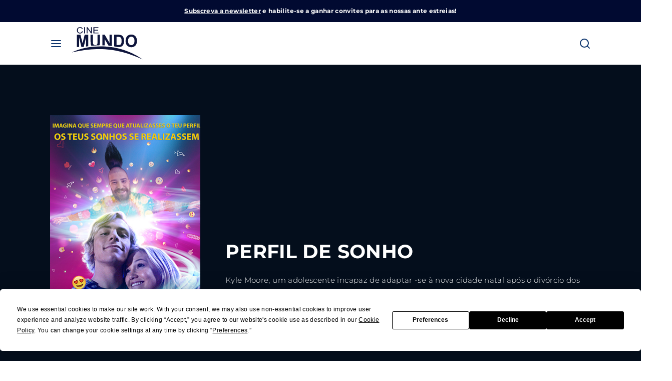

--- FILE ---
content_type: text/html; charset=UTF-8
request_url: https://player.vimeo.com/video/371644034?dnt=1&app_id=122963
body_size: 6194
content:
<!DOCTYPE html>
<html lang="en">
<head>
  <meta charset="utf-8">
  <meta name="viewport" content="width=device-width,initial-scale=1,user-scalable=yes">
  
  <link rel="canonical" href="https://player.vimeo.com/video/371644034">
  <meta name="googlebot" content="noindex,indexifembedded">
  
  
  <title>Perfil de Sonho on Vimeo</title>
  <style>
      body, html, .player, .fallback {
          overflow: hidden;
          width: 100%;
          height: 100%;
          margin: 0;
          padding: 0;
      }
      .fallback {
          
              background-color: transparent;
          
      }
      .player.loading { opacity: 0; }
      .fallback iframe {
          position: fixed;
          left: 0;
          top: 0;
          width: 100%;
          height: 100%;
      }
  </style>
  <link rel="modulepreload" href="https://f.vimeocdn.com/p/4.46.25/js/player.module.js" crossorigin="anonymous">
  <link rel="modulepreload" href="https://f.vimeocdn.com/p/4.46.25/js/vendor.module.js" crossorigin="anonymous">
  <link rel="preload" href="https://f.vimeocdn.com/p/4.46.25/css/player.css" as="style">
</head>

<body>


<div class="vp-placeholder">
    <style>
        .vp-placeholder,
        .vp-placeholder-thumb,
        .vp-placeholder-thumb::before,
        .vp-placeholder-thumb::after {
            position: absolute;
            top: 0;
            bottom: 0;
            left: 0;
            right: 0;
        }
        .vp-placeholder {
            visibility: hidden;
            width: 100%;
            max-height: 100%;
            height: calc(1080 / 1920 * 100vw);
            max-width: calc(1920 / 1080 * 100vh);
            margin: auto;
        }
        .vp-placeholder-carousel {
            display: none;
            background-color: #000;
            position: absolute;
            left: 0;
            right: 0;
            bottom: -60px;
            height: 60px;
        }
    </style>

    

    
        <style>
            .vp-placeholder-thumb {
                overflow: hidden;
                width: 100%;
                max-height: 100%;
                margin: auto;
            }
            .vp-placeholder-thumb::before,
            .vp-placeholder-thumb::after {
                content: "";
                display: block;
                filter: blur(7px);
                margin: 0;
                background: url(https://i.vimeocdn.com/video/829223993-3d8527b4bded0169df1cfb70dcea1f54dc78da68064dc3fdaad794d0bc0f625f-d?mw=80&q=85) 50% 50% / contain no-repeat;
            }
            .vp-placeholder-thumb::before {
                 
                margin: -30px;
            }
        </style>
    

    <div class="vp-placeholder-thumb"></div>
    <div class="vp-placeholder-carousel"></div>
    <script>function placeholderInit(t,h,d,s,n,o){var i=t.querySelector(".vp-placeholder"),v=t.querySelector(".vp-placeholder-thumb");if(h){var p=function(){try{return window.self!==window.top}catch(a){return!0}}(),w=200,y=415,r=60;if(!p&&window.innerWidth>=w&&window.innerWidth<y){i.style.bottom=r+"px",i.style.maxHeight="calc(100vh - "+r+"px)",i.style.maxWidth="calc("+n+" / "+o+" * (100vh - "+r+"px))";var f=t.querySelector(".vp-placeholder-carousel");f.style.display="block"}}if(d){var e=new Image;e.onload=function(){var a=n/o,c=e.width/e.height;if(c<=.95*a||c>=1.05*a){var l=i.getBoundingClientRect(),g=l.right-l.left,b=l.bottom-l.top,m=window.innerWidth/g*100,x=window.innerHeight/b*100;v.style.height="calc("+e.height+" / "+e.width+" * "+m+"vw)",v.style.maxWidth="calc("+e.width+" / "+e.height+" * "+x+"vh)"}i.style.visibility="visible"},e.src=s}else i.style.visibility="visible"}
</script>
    <script>placeholderInit(document,  false ,  true , "https://i.vimeocdn.com/video/829223993-3d8527b4bded0169df1cfb70dcea1f54dc78da68064dc3fdaad794d0bc0f625f-d?mw=80\u0026q=85",  1920 ,  1080 );</script>
</div>

<div id="player" class="player"></div>
<script>window.playerConfig = {"cdn_url":"https://f.vimeocdn.com","vimeo_api_url":"api.vimeo.com","request":{"files":{"dash":{"cdns":{"akfire_interconnect_quic":{"avc_url":"https://vod-adaptive-ak.vimeocdn.com/exp=1768604511~acl=%2F0a54c399-4625-41ee-876e-7cc60a9794f9%2Fpsid%3D786fb4085905b6cb9320e5b43196264c9c8ddd6e7bea350785ab565bf87522d3%2F%2A~hmac=763b9dce12ca55f6654435eb32ddffbdd26f1d5a90f5962269ef8edc18ca462a/0a54c399-4625-41ee-876e-7cc60a9794f9/psid=786fb4085905b6cb9320e5b43196264c9c8ddd6e7bea350785ab565bf87522d3/v2/playlist/av/primary/playlist.json?omit=av1-hevc\u0026pathsig=8c953e4f~-2KXyoe8Ev4RECEQqw0DqG5ytxAHyq0ko8o4836icYs\u0026r=dXM%3D\u0026rh=9FHNc","origin":"gcs","url":"https://vod-adaptive-ak.vimeocdn.com/exp=1768604511~acl=%2F0a54c399-4625-41ee-876e-7cc60a9794f9%2Fpsid%3D786fb4085905b6cb9320e5b43196264c9c8ddd6e7bea350785ab565bf87522d3%2F%2A~hmac=763b9dce12ca55f6654435eb32ddffbdd26f1d5a90f5962269ef8edc18ca462a/0a54c399-4625-41ee-876e-7cc60a9794f9/psid=786fb4085905b6cb9320e5b43196264c9c8ddd6e7bea350785ab565bf87522d3/v2/playlist/av/primary/playlist.json?pathsig=8c953e4f~-2KXyoe8Ev4RECEQqw0DqG5ytxAHyq0ko8o4836icYs\u0026r=dXM%3D\u0026rh=9FHNc"},"fastly_skyfire":{"avc_url":"https://skyfire.vimeocdn.com/1768604511-0xe4457679dc5d6f6d687e37bb57401792ef470b13/0a54c399-4625-41ee-876e-7cc60a9794f9/psid=786fb4085905b6cb9320e5b43196264c9c8ddd6e7bea350785ab565bf87522d3/v2/playlist/av/primary/playlist.json?omit=av1-hevc\u0026pathsig=8c953e4f~-2KXyoe8Ev4RECEQqw0DqG5ytxAHyq0ko8o4836icYs\u0026r=dXM%3D\u0026rh=9FHNc","origin":"gcs","url":"https://skyfire.vimeocdn.com/1768604511-0xe4457679dc5d6f6d687e37bb57401792ef470b13/0a54c399-4625-41ee-876e-7cc60a9794f9/psid=786fb4085905b6cb9320e5b43196264c9c8ddd6e7bea350785ab565bf87522d3/v2/playlist/av/primary/playlist.json?pathsig=8c953e4f~-2KXyoe8Ev4RECEQqw0DqG5ytxAHyq0ko8o4836icYs\u0026r=dXM%3D\u0026rh=9FHNc"}},"default_cdn":"akfire_interconnect_quic","separate_av":true,"streams":[{"profile":"165","id":"e51c469c-0966-4ecd-aa44-7cbcaea84f1c","fps":25,"quality":"540p"},{"profile":"175","id":"e567aec0-152b-4879-ab9e-43de870bbca1","fps":25,"quality":"1080p"},{"profile":"164","id":"35dbe2be-ecb2-4eba-88e7-ad176ae4fd1d","fps":25,"quality":"360p"},{"profile":"139","id":"73b79c29-2890-423f-be53-72e024ad247e","fps":25,"quality":"240p"},{"profile":"174","id":"e42f83e7-cb36-4716-a6f1-e933cda35b83","fps":25,"quality":"720p"}],"streams_avc":[{"profile":"175","id":"e567aec0-152b-4879-ab9e-43de870bbca1","fps":25,"quality":"1080p"},{"profile":"164","id":"35dbe2be-ecb2-4eba-88e7-ad176ae4fd1d","fps":25,"quality":"360p"},{"profile":"139","id":"73b79c29-2890-423f-be53-72e024ad247e","fps":25,"quality":"240p"},{"profile":"174","id":"e42f83e7-cb36-4716-a6f1-e933cda35b83","fps":25,"quality":"720p"},{"profile":"165","id":"e51c469c-0966-4ecd-aa44-7cbcaea84f1c","fps":25,"quality":"540p"}]},"hls":{"cdns":{"akfire_interconnect_quic":{"avc_url":"https://vod-adaptive-ak.vimeocdn.com/exp=1768604511~acl=%2F0a54c399-4625-41ee-876e-7cc60a9794f9%2Fpsid%3D786fb4085905b6cb9320e5b43196264c9c8ddd6e7bea350785ab565bf87522d3%2F%2A~hmac=763b9dce12ca55f6654435eb32ddffbdd26f1d5a90f5962269ef8edc18ca462a/0a54c399-4625-41ee-876e-7cc60a9794f9/psid=786fb4085905b6cb9320e5b43196264c9c8ddd6e7bea350785ab565bf87522d3/v2/playlist/av/primary/playlist.m3u8?omit=av1-hevc-opus\u0026pathsig=8c953e4f~kH5dmlVApGXoONL4phvK5r5HhPCL7z9Ir_YYd9dsmls\u0026r=dXM%3D\u0026rh=9FHNc\u0026sf=fmp4","origin":"gcs","url":"https://vod-adaptive-ak.vimeocdn.com/exp=1768604511~acl=%2F0a54c399-4625-41ee-876e-7cc60a9794f9%2Fpsid%3D786fb4085905b6cb9320e5b43196264c9c8ddd6e7bea350785ab565bf87522d3%2F%2A~hmac=763b9dce12ca55f6654435eb32ddffbdd26f1d5a90f5962269ef8edc18ca462a/0a54c399-4625-41ee-876e-7cc60a9794f9/psid=786fb4085905b6cb9320e5b43196264c9c8ddd6e7bea350785ab565bf87522d3/v2/playlist/av/primary/playlist.m3u8?omit=opus\u0026pathsig=8c953e4f~kH5dmlVApGXoONL4phvK5r5HhPCL7z9Ir_YYd9dsmls\u0026r=dXM%3D\u0026rh=9FHNc\u0026sf=fmp4"},"fastly_skyfire":{"avc_url":"https://skyfire.vimeocdn.com/1768604511-0xe4457679dc5d6f6d687e37bb57401792ef470b13/0a54c399-4625-41ee-876e-7cc60a9794f9/psid=786fb4085905b6cb9320e5b43196264c9c8ddd6e7bea350785ab565bf87522d3/v2/playlist/av/primary/playlist.m3u8?omit=av1-hevc-opus\u0026pathsig=8c953e4f~kH5dmlVApGXoONL4phvK5r5HhPCL7z9Ir_YYd9dsmls\u0026r=dXM%3D\u0026rh=9FHNc\u0026sf=fmp4","origin":"gcs","url":"https://skyfire.vimeocdn.com/1768604511-0xe4457679dc5d6f6d687e37bb57401792ef470b13/0a54c399-4625-41ee-876e-7cc60a9794f9/psid=786fb4085905b6cb9320e5b43196264c9c8ddd6e7bea350785ab565bf87522d3/v2/playlist/av/primary/playlist.m3u8?omit=opus\u0026pathsig=8c953e4f~kH5dmlVApGXoONL4phvK5r5HhPCL7z9Ir_YYd9dsmls\u0026r=dXM%3D\u0026rh=9FHNc\u0026sf=fmp4"}},"default_cdn":"akfire_interconnect_quic","separate_av":true}},"file_codecs":{"av1":[],"avc":["e567aec0-152b-4879-ab9e-43de870bbca1","35dbe2be-ecb2-4eba-88e7-ad176ae4fd1d","73b79c29-2890-423f-be53-72e024ad247e","e42f83e7-cb36-4716-a6f1-e933cda35b83","e51c469c-0966-4ecd-aa44-7cbcaea84f1c"],"hevc":{"dvh1":[],"hdr":[],"sdr":[]}},"lang":"en","referrer":"https://www.cinemundo.pt/","cookie_domain":".vimeo.com","signature":"bb225fadcaaebb6891887fdbec8a7183","timestamp":1768600911,"expires":3600,"currency":"USD","session":"fae75c5a6fb5df61588f92909a944e495add02101768600911","cookie":{"volume":1,"quality":null,"hd":0,"captions":null,"transcript":null,"captions_styles":{"color":null,"fontSize":null,"fontFamily":null,"fontOpacity":null,"bgOpacity":null,"windowColor":null,"windowOpacity":null,"bgColor":null,"edgeStyle":null},"audio_language":null,"audio_kind":null,"qoe_survey_vote":0},"build":{"backend":"31e9776","js":"4.46.25"},"urls":{"js":"https://f.vimeocdn.com/p/4.46.25/js/player.js","js_base":"https://f.vimeocdn.com/p/4.46.25/js","js_module":"https://f.vimeocdn.com/p/4.46.25/js/player.module.js","js_vendor_module":"https://f.vimeocdn.com/p/4.46.25/js/vendor.module.js","locales_js":{"de-DE":"https://f.vimeocdn.com/p/4.46.25/js/player.de-DE.js","en":"https://f.vimeocdn.com/p/4.46.25/js/player.js","es":"https://f.vimeocdn.com/p/4.46.25/js/player.es.js","fr-FR":"https://f.vimeocdn.com/p/4.46.25/js/player.fr-FR.js","ja-JP":"https://f.vimeocdn.com/p/4.46.25/js/player.ja-JP.js","ko-KR":"https://f.vimeocdn.com/p/4.46.25/js/player.ko-KR.js","pt-BR":"https://f.vimeocdn.com/p/4.46.25/js/player.pt-BR.js","zh-CN":"https://f.vimeocdn.com/p/4.46.25/js/player.zh-CN.js"},"ambisonics_js":"https://f.vimeocdn.com/p/external/ambisonics.min.js","barebone_js":"https://f.vimeocdn.com/p/4.46.25/js/barebone.js","chromeless_js":"https://f.vimeocdn.com/p/4.46.25/js/chromeless.js","three_js":"https://f.vimeocdn.com/p/external/three.rvimeo.min.js","hive_sdk":"https://f.vimeocdn.com/p/external/hive-sdk.js","hive_interceptor":"https://f.vimeocdn.com/p/external/hive-interceptor.js","proxy":"https://player.vimeo.com/static/proxy.html","css":"https://f.vimeocdn.com/p/4.46.25/css/player.css","chromeless_css":"https://f.vimeocdn.com/p/4.46.25/css/chromeless.css","fresnel":"https://arclight.vimeo.com/add/player-stats","player_telemetry_url":"https://arclight.vimeo.com/player-events","telemetry_base":"https://lensflare.vimeo.com"},"flags":{"plays":1,"dnt":1,"autohide_controls":0,"preload_video":"metadata_on_hover","qoe_survey_forced":0,"ai_widget":0,"ecdn_delta_updates":0,"disable_mms":0,"check_clip_skipping_forward":0},"country":"US","client":{"ip":"3.141.17.64"},"ab_tests":{"cross_origin_texttracks":{"group":"variant","track":false,"data":null}},"atid":"1619299698.1768600911","ai_widget_signature":"a7dcd26130906f721fd8ecaaf9c5e3be5564b84a626060a05c4647d817927f19_1768604511","config_refresh_url":"https://player.vimeo.com/video/371644034/config/request?atid=1619299698.1768600911\u0026expires=3600\u0026referrer=https%3A%2F%2Fwww.cinemundo.pt%2F\u0026session=fae75c5a6fb5df61588f92909a944e495add02101768600911\u0026signature=bb225fadcaaebb6891887fdbec8a7183\u0026time=1768600911\u0026v=1"},"player_url":"player.vimeo.com","video":{"id":371644034,"title":"Perfil de Sonho","width":1920,"height":1080,"duration":110,"url":"https://vimeo.com/371644034","share_url":"https://vimeo.com/371644034","embed_code":"\u003ciframe title=\"vimeo-player\" src=\"https://player.vimeo.com/video/371644034?h=c5efa18e5d\" width=\"640\" height=\"360\" frameborder=\"0\" referrerpolicy=\"strict-origin-when-cross-origin\" allow=\"autoplay; fullscreen; picture-in-picture; clipboard-write; encrypted-media; web-share\"   allowfullscreen\u003e\u003c/iframe\u003e","default_to_hd":0,"privacy":"ptv","embed_permission":"public","thumbnail_url":"https://i.vimeocdn.com/video/829223993-3d8527b4bded0169df1cfb70dcea1f54dc78da68064dc3fdaad794d0bc0f625f-d","owner":{"id":36908837,"name":"Cinemundo","img":"https://i.vimeocdn.com/portrait/9079238_60x60?sig=7dfe45420be15f749294f676ee11a176eee99ec1764e3b723077f4611f5fffe9\u0026v=1\u0026region=us","img_2x":"https://i.vimeocdn.com/portrait/9079238_60x60?sig=7dfe45420be15f749294f676ee11a176eee99ec1764e3b723077f4611f5fffe9\u0026v=1\u0026region=us","url":"https://vimeo.com/cinemundo","account_type":"pro"},"spatial":0,"live_event":null,"version":{"current":null,"available":[{"id":87677823,"file_id":1543136762,"is_current":true}]},"unlisted_hash":null,"rating":{"id":3},"fps":25,"vod":{"id":206243,"is_feature":0,"is_trailer":1,"is_free_episode":0,"purchase_options":[{"expiring":0,"purchase_type":"purchase_container","product_type":"ptv","product_id":4347867,"outro_string":"Rent {PRICE}","feature_title":"Perfil de Sonho","popup_uri":"/store/ondemand/rent/206243","label_string":"From {PRICE}","onsite_uri":"/ondemand/perfildesonho#rent","feature_id":371644110,"purchased":false,"type":"rent","prices":{"EUR":"3,99 €","USD":"$4.42"}},{"expiring":0,"purchase_type":"purchase_container","product_type":"vod_dl","product_id":4347868,"outro_string":"Buy {PRICE}","feature_title":"Perfil de Sonho","popup_uri":"/store/ondemand/buy/206243","label_string":"Buy {PRICE}","onsite_uri":"/ondemand/perfildesonho#buy","feature_id":371644110,"purchased":false,"type":"buy","prices":{"EUR":"9,99 €","USD":"$11.08"}}],"button_text":"Watch Trailer","url":"https://vimeo.com/ondemand/perfildesonho","poster":"https://i.vimeocdn.com/vod_poster/292060","feature_title":"Perfil de Sonho","feature_id":371644110,"countries":["ST","GW","CV","MZ","AO","PT"]},"channel_layout":"stereo","ai":0,"locale":""},"user":{"id":0,"team_id":0,"team_origin_user_id":0,"account_type":"none","liked":0,"watch_later":0,"owner":0,"mod":0,"logged_in":0,"private_mode_enabled":0,"vimeo_api_client_token":"eyJhbGciOiJIUzI1NiIsInR5cCI6IkpXVCJ9.eyJzZXNzaW9uX2lkIjoiZmFlNzVjNWE2ZmI1ZGY2MTU4OGY5MjkwOWE5NDRlNDk1YWRkMDIxMDE3Njg2MDA5MTEiLCJleHAiOjE3Njg2MDQ1MTEsImFwcF9pZCI6MTE4MzU5LCJzY29wZXMiOiJwdWJsaWMgc3RhdHMifQ.Rj6-xNKk3AgU9fGg5UFuakV6gyS4r-kVTKd0eNcZdUA"},"view":1,"vimeo_url":"vimeo.com","embed":{"audio_track":"","autoplay":0,"autopause":1,"dnt":1,"editor":0,"keyboard":1,"log_plays":1,"loop":0,"muted":0,"on_site":0,"texttrack":"","transparent":1,"outro":"vod","playsinline":1,"quality":null,"player_id":"","api":null,"app_id":"122963","color":"00adef","color_one":"000000","color_two":"00adef","color_three":"ffffff","color_four":"000000","context":"embed.main","settings":{"auto_pip":1,"badge":0,"byline":1,"collections":0,"color":0,"force_color_one":0,"force_color_two":0,"force_color_three":0,"force_color_four":0,"embed":1,"fullscreen":1,"like":1,"logo":1,"playbar":1,"portrait":1,"pip":1,"share":1,"spatial_compass":0,"spatial_label":0,"speed":1,"title":1,"vod":1,"volume":1,"watch_later":1,"watch_trailer":1,"watch_full_video":1,"controls":1,"airplay":1,"audio_tracks":1,"chapters":1,"chromecast":1,"cc":1,"transcript":1,"quality":1,"play_button_position":0,"ask_ai":0,"skipping_forward":1,"debug_payload_collection_policy":"default"},"create_interactive":{"has_create_interactive":false,"viddata_url":""},"min_quality":null,"max_quality":null,"initial_quality":null,"prefer_mms":1}}</script>
<script>const fullscreenSupported="exitFullscreen"in document||"webkitExitFullscreen"in document||"webkitCancelFullScreen"in document||"mozCancelFullScreen"in document||"msExitFullscreen"in document||"webkitEnterFullScreen"in document.createElement("video");var isIE=checkIE(window.navigator.userAgent),incompatibleBrowser=!fullscreenSupported||isIE;window.noModuleLoading=!1,window.dynamicImportSupported=!1,window.cssLayersSupported=typeof CSSLayerBlockRule<"u",window.isInIFrame=function(){try{return window.self!==window.top}catch(e){return!0}}(),!window.isInIFrame&&/twitter/i.test(navigator.userAgent)&&window.playerConfig.video.url&&(window.location=window.playerConfig.video.url),window.playerConfig.request.lang&&document.documentElement.setAttribute("lang",window.playerConfig.request.lang),window.loadScript=function(e){var n=document.getElementsByTagName("script")[0];n&&n.parentNode?n.parentNode.insertBefore(e,n):document.head.appendChild(e)},window.loadVUID=function(){if(!window.playerConfig.request.flags.dnt&&!window.playerConfig.embed.dnt){window._vuid=[["pid",window.playerConfig.request.session]];var e=document.createElement("script");e.async=!0,e.src=window.playerConfig.request.urls.vuid_js,window.loadScript(e)}},window.loadCSS=function(e,n){var i={cssDone:!1,startTime:new Date().getTime(),link:e.createElement("link")};return i.link.rel="stylesheet",i.link.href=n,e.getElementsByTagName("head")[0].appendChild(i.link),i.link.onload=function(){i.cssDone=!0},i},window.loadLegacyJS=function(e,n){if(incompatibleBrowser){var i=e.querySelector(".vp-placeholder");i&&i.parentNode&&i.parentNode.removeChild(i);let a=`/video/${window.playerConfig.video.id}/fallback`;window.playerConfig.request.referrer&&(a+=`?referrer=${window.playerConfig.request.referrer}`),n.innerHTML=`<div class="fallback"><iframe title="unsupported message" src="${a}" frameborder="0"></iframe></div>`}else{n.className="player loading";var t=window.loadCSS(e,window.playerConfig.request.urls.css),r=e.createElement("script"),o=!1;r.src=window.playerConfig.request.urls.js,window.loadScript(r),r["onreadystatechange"in r?"onreadystatechange":"onload"]=function(){!o&&(!this.readyState||this.readyState==="loaded"||this.readyState==="complete")&&(o=!0,playerObject=new VimeoPlayer(n,window.playerConfig,t.cssDone||{link:t.link,startTime:t.startTime}))},window.loadVUID()}};function checkIE(e){e=e&&e.toLowerCase?e.toLowerCase():"";function n(r){return r=r.toLowerCase(),new RegExp(r).test(e);return browserRegEx}var i=n("msie")?parseFloat(e.replace(/^.*msie (\d+).*$/,"$1")):!1,t=n("trident")?parseFloat(e.replace(/^.*trident\/(\d+)\.(\d+).*$/,"$1.$2"))+4:!1;return i||t}
</script>
<script nomodule>
  window.noModuleLoading = true;
  var playerEl = document.getElementById('player');
  window.loadLegacyJS(document, playerEl);
</script>
<script type="module">try{import("").catch(()=>{})}catch(t){}window.dynamicImportSupported=!0;
</script>
<script type="module">if(!window.dynamicImportSupported||!window.cssLayersSupported){if(!window.noModuleLoading){window.noModuleLoading=!0;var playerEl=document.getElementById("player");window.loadLegacyJS(document,playerEl)}var moduleScriptLoader=document.getElementById("js-module-block");moduleScriptLoader&&moduleScriptLoader.parentElement.removeChild(moduleScriptLoader)}
</script>
<script type="module" id="js-module-block">if(!window.noModuleLoading&&window.dynamicImportSupported&&window.cssLayersSupported){const n=document.getElementById("player"),e=window.loadCSS(document,window.playerConfig.request.urls.css);import(window.playerConfig.request.urls.js_module).then(function(o){new o.VimeoPlayer(n,window.playerConfig,e.cssDone||{link:e.link,startTime:e.startTime}),window.loadVUID()}).catch(function(o){throw/TypeError:[A-z ]+import[A-z ]+module/gi.test(o)&&window.loadLegacyJS(document,n),o})}
</script>

</body>
</html>


--- FILE ---
content_type: text/html; charset=UTF-8
request_url: https://player.vimeo.com/video/371644034?dnt=1&app_id=122963&api=1&player_id=vimeo_id_0
body_size: 6177
content:
<!DOCTYPE html>
<html lang="en">
<head>
  <meta charset="utf-8">
  <meta name="viewport" content="width=device-width,initial-scale=1,user-scalable=yes">
  
  <link rel="canonical" href="https://player.vimeo.com/video/371644034">
  <meta name="googlebot" content="noindex,indexifembedded">
  
  
  <title>Perfil de Sonho on Vimeo</title>
  <style>
      body, html, .player, .fallback {
          overflow: hidden;
          width: 100%;
          height: 100%;
          margin: 0;
          padding: 0;
      }
      .fallback {
          
              background-color: transparent;
          
      }
      .player.loading { opacity: 0; }
      .fallback iframe {
          position: fixed;
          left: 0;
          top: 0;
          width: 100%;
          height: 100%;
      }
  </style>
  <link rel="modulepreload" href="https://f.vimeocdn.com/p/4.46.25/js/player.module.js" crossorigin="anonymous">
  <link rel="modulepreload" href="https://f.vimeocdn.com/p/4.46.25/js/vendor.module.js" crossorigin="anonymous">
  <link rel="preload" href="https://f.vimeocdn.com/p/4.46.25/css/player.css" as="style">
</head>

<body>


<div class="vp-placeholder">
    <style>
        .vp-placeholder,
        .vp-placeholder-thumb,
        .vp-placeholder-thumb::before,
        .vp-placeholder-thumb::after {
            position: absolute;
            top: 0;
            bottom: 0;
            left: 0;
            right: 0;
        }
        .vp-placeholder {
            visibility: hidden;
            width: 100%;
            max-height: 100%;
            height: calc(1080 / 1920 * 100vw);
            max-width: calc(1920 / 1080 * 100vh);
            margin: auto;
        }
        .vp-placeholder-carousel {
            display: none;
            background-color: #000;
            position: absolute;
            left: 0;
            right: 0;
            bottom: -60px;
            height: 60px;
        }
    </style>

    

    
        <style>
            .vp-placeholder-thumb {
                overflow: hidden;
                width: 100%;
                max-height: 100%;
                margin: auto;
            }
            .vp-placeholder-thumb::before,
            .vp-placeholder-thumb::after {
                content: "";
                display: block;
                filter: blur(7px);
                margin: 0;
                background: url(https://i.vimeocdn.com/video/829223993-3d8527b4bded0169df1cfb70dcea1f54dc78da68064dc3fdaad794d0bc0f625f-d?mw=80&q=85) 50% 50% / contain no-repeat;
            }
            .vp-placeholder-thumb::before {
                 
                margin: -30px;
            }
        </style>
    

    <div class="vp-placeholder-thumb"></div>
    <div class="vp-placeholder-carousel"></div>
    <script>function placeholderInit(t,h,d,s,n,o){var i=t.querySelector(".vp-placeholder"),v=t.querySelector(".vp-placeholder-thumb");if(h){var p=function(){try{return window.self!==window.top}catch(a){return!0}}(),w=200,y=415,r=60;if(!p&&window.innerWidth>=w&&window.innerWidth<y){i.style.bottom=r+"px",i.style.maxHeight="calc(100vh - "+r+"px)",i.style.maxWidth="calc("+n+" / "+o+" * (100vh - "+r+"px))";var f=t.querySelector(".vp-placeholder-carousel");f.style.display="block"}}if(d){var e=new Image;e.onload=function(){var a=n/o,c=e.width/e.height;if(c<=.95*a||c>=1.05*a){var l=i.getBoundingClientRect(),g=l.right-l.left,b=l.bottom-l.top,m=window.innerWidth/g*100,x=window.innerHeight/b*100;v.style.height="calc("+e.height+" / "+e.width+" * "+m+"vw)",v.style.maxWidth="calc("+e.width+" / "+e.height+" * "+x+"vh)"}i.style.visibility="visible"},e.src=s}else i.style.visibility="visible"}
</script>
    <script>placeholderInit(document,  false ,  true , "https://i.vimeocdn.com/video/829223993-3d8527b4bded0169df1cfb70dcea1f54dc78da68064dc3fdaad794d0bc0f625f-d?mw=80\u0026q=85",  1920 ,  1080 );</script>
</div>

<div id="player" class="player"></div>
<script>window.playerConfig = {"cdn_url":"https://f.vimeocdn.com","vimeo_api_url":"api.vimeo.com","request":{"files":{"dash":{"cdns":{"akfire_interconnect_quic":{"avc_url":"https://vod-adaptive-ak.vimeocdn.com/exp=1768604516~acl=%2F0a54c399-4625-41ee-876e-7cc60a9794f9%2Fpsid%3D5e0e66abb28b061ddefd05c8bd9e0a6d9636a086585caa1b84e5a579dc7b478d%2F%2A~hmac=7856679d4e398b5b530d586c42e057e3fbd5dcf2a438f9a2162df0189fad0961/0a54c399-4625-41ee-876e-7cc60a9794f9/psid=5e0e66abb28b061ddefd05c8bd9e0a6d9636a086585caa1b84e5a579dc7b478d/v2/playlist/av/primary/playlist.json?omit=av1-hevc\u0026pathsig=8c953e4f~-2KXyoe8Ev4RECEQqw0DqG5ytxAHyq0ko8o4836icYs\u0026r=dXM%3D\u0026rh=9FHNc","origin":"gcs","url":"https://vod-adaptive-ak.vimeocdn.com/exp=1768604516~acl=%2F0a54c399-4625-41ee-876e-7cc60a9794f9%2Fpsid%3D5e0e66abb28b061ddefd05c8bd9e0a6d9636a086585caa1b84e5a579dc7b478d%2F%2A~hmac=7856679d4e398b5b530d586c42e057e3fbd5dcf2a438f9a2162df0189fad0961/0a54c399-4625-41ee-876e-7cc60a9794f9/psid=5e0e66abb28b061ddefd05c8bd9e0a6d9636a086585caa1b84e5a579dc7b478d/v2/playlist/av/primary/playlist.json?pathsig=8c953e4f~-2KXyoe8Ev4RECEQqw0DqG5ytxAHyq0ko8o4836icYs\u0026r=dXM%3D\u0026rh=9FHNc"},"fastly_skyfire":{"avc_url":"https://skyfire.vimeocdn.com/1768604516-0x225e0e1a5cd05cdcab2d0845327e8ace0d046da6/0a54c399-4625-41ee-876e-7cc60a9794f9/psid=5e0e66abb28b061ddefd05c8bd9e0a6d9636a086585caa1b84e5a579dc7b478d/v2/playlist/av/primary/playlist.json?omit=av1-hevc\u0026pathsig=8c953e4f~-2KXyoe8Ev4RECEQqw0DqG5ytxAHyq0ko8o4836icYs\u0026r=dXM%3D\u0026rh=9FHNc","origin":"gcs","url":"https://skyfire.vimeocdn.com/1768604516-0x225e0e1a5cd05cdcab2d0845327e8ace0d046da6/0a54c399-4625-41ee-876e-7cc60a9794f9/psid=5e0e66abb28b061ddefd05c8bd9e0a6d9636a086585caa1b84e5a579dc7b478d/v2/playlist/av/primary/playlist.json?pathsig=8c953e4f~-2KXyoe8Ev4RECEQqw0DqG5ytxAHyq0ko8o4836icYs\u0026r=dXM%3D\u0026rh=9FHNc"}},"default_cdn":"akfire_interconnect_quic","separate_av":true,"streams":[{"profile":"139","id":"73b79c29-2890-423f-be53-72e024ad247e","fps":25,"quality":"240p"},{"profile":"174","id":"e42f83e7-cb36-4716-a6f1-e933cda35b83","fps":25,"quality":"720p"},{"profile":"165","id":"e51c469c-0966-4ecd-aa44-7cbcaea84f1c","fps":25,"quality":"540p"},{"profile":"175","id":"e567aec0-152b-4879-ab9e-43de870bbca1","fps":25,"quality":"1080p"},{"profile":"164","id":"35dbe2be-ecb2-4eba-88e7-ad176ae4fd1d","fps":25,"quality":"360p"}],"streams_avc":[{"profile":"174","id":"e42f83e7-cb36-4716-a6f1-e933cda35b83","fps":25,"quality":"720p"},{"profile":"165","id":"e51c469c-0966-4ecd-aa44-7cbcaea84f1c","fps":25,"quality":"540p"},{"profile":"175","id":"e567aec0-152b-4879-ab9e-43de870bbca1","fps":25,"quality":"1080p"},{"profile":"164","id":"35dbe2be-ecb2-4eba-88e7-ad176ae4fd1d","fps":25,"quality":"360p"},{"profile":"139","id":"73b79c29-2890-423f-be53-72e024ad247e","fps":25,"quality":"240p"}]},"hls":{"cdns":{"akfire_interconnect_quic":{"avc_url":"https://vod-adaptive-ak.vimeocdn.com/exp=1768604516~acl=%2F0a54c399-4625-41ee-876e-7cc60a9794f9%2Fpsid%3D5e0e66abb28b061ddefd05c8bd9e0a6d9636a086585caa1b84e5a579dc7b478d%2F%2A~hmac=7856679d4e398b5b530d586c42e057e3fbd5dcf2a438f9a2162df0189fad0961/0a54c399-4625-41ee-876e-7cc60a9794f9/psid=5e0e66abb28b061ddefd05c8bd9e0a6d9636a086585caa1b84e5a579dc7b478d/v2/playlist/av/primary/playlist.m3u8?omit=av1-hevc-opus\u0026pathsig=8c953e4f~kH5dmlVApGXoONL4phvK5r5HhPCL7z9Ir_YYd9dsmls\u0026r=dXM%3D\u0026rh=9FHNc\u0026sf=fmp4","origin":"gcs","url":"https://vod-adaptive-ak.vimeocdn.com/exp=1768604516~acl=%2F0a54c399-4625-41ee-876e-7cc60a9794f9%2Fpsid%3D5e0e66abb28b061ddefd05c8bd9e0a6d9636a086585caa1b84e5a579dc7b478d%2F%2A~hmac=7856679d4e398b5b530d586c42e057e3fbd5dcf2a438f9a2162df0189fad0961/0a54c399-4625-41ee-876e-7cc60a9794f9/psid=5e0e66abb28b061ddefd05c8bd9e0a6d9636a086585caa1b84e5a579dc7b478d/v2/playlist/av/primary/playlist.m3u8?omit=opus\u0026pathsig=8c953e4f~kH5dmlVApGXoONL4phvK5r5HhPCL7z9Ir_YYd9dsmls\u0026r=dXM%3D\u0026rh=9FHNc\u0026sf=fmp4"},"fastly_skyfire":{"avc_url":"https://skyfire.vimeocdn.com/1768604516-0x225e0e1a5cd05cdcab2d0845327e8ace0d046da6/0a54c399-4625-41ee-876e-7cc60a9794f9/psid=5e0e66abb28b061ddefd05c8bd9e0a6d9636a086585caa1b84e5a579dc7b478d/v2/playlist/av/primary/playlist.m3u8?omit=av1-hevc-opus\u0026pathsig=8c953e4f~kH5dmlVApGXoONL4phvK5r5HhPCL7z9Ir_YYd9dsmls\u0026r=dXM%3D\u0026rh=9FHNc\u0026sf=fmp4","origin":"gcs","url":"https://skyfire.vimeocdn.com/1768604516-0x225e0e1a5cd05cdcab2d0845327e8ace0d046da6/0a54c399-4625-41ee-876e-7cc60a9794f9/psid=5e0e66abb28b061ddefd05c8bd9e0a6d9636a086585caa1b84e5a579dc7b478d/v2/playlist/av/primary/playlist.m3u8?omit=opus\u0026pathsig=8c953e4f~kH5dmlVApGXoONL4phvK5r5HhPCL7z9Ir_YYd9dsmls\u0026r=dXM%3D\u0026rh=9FHNc\u0026sf=fmp4"}},"default_cdn":"akfire_interconnect_quic","separate_av":true}},"file_codecs":{"av1":[],"avc":["e42f83e7-cb36-4716-a6f1-e933cda35b83","e51c469c-0966-4ecd-aa44-7cbcaea84f1c","e567aec0-152b-4879-ab9e-43de870bbca1","35dbe2be-ecb2-4eba-88e7-ad176ae4fd1d","73b79c29-2890-423f-be53-72e024ad247e"],"hevc":{"dvh1":[],"hdr":[],"sdr":[]}},"lang":"en","referrer":"https://www.cinemundo.pt/","cookie_domain":".vimeo.com","signature":"d92a72ba1212533744a0e8b7d47b4cfc","timestamp":1768600916,"expires":3600,"currency":"USD","session":"374af8b51598fc59f17d8d19ae4ef483bb01c88f1768600916","cookie":{"volume":1,"quality":null,"hd":0,"captions":null,"transcript":null,"captions_styles":{"color":null,"fontSize":null,"fontFamily":null,"fontOpacity":null,"bgOpacity":null,"windowColor":null,"windowOpacity":null,"bgColor":null,"edgeStyle":null},"audio_language":null,"audio_kind":null,"qoe_survey_vote":0},"build":{"backend":"31e9776","js":"4.46.25"},"urls":{"js":"https://f.vimeocdn.com/p/4.46.25/js/player.js","js_base":"https://f.vimeocdn.com/p/4.46.25/js","js_module":"https://f.vimeocdn.com/p/4.46.25/js/player.module.js","js_vendor_module":"https://f.vimeocdn.com/p/4.46.25/js/vendor.module.js","locales_js":{"de-DE":"https://f.vimeocdn.com/p/4.46.25/js/player.de-DE.js","en":"https://f.vimeocdn.com/p/4.46.25/js/player.js","es":"https://f.vimeocdn.com/p/4.46.25/js/player.es.js","fr-FR":"https://f.vimeocdn.com/p/4.46.25/js/player.fr-FR.js","ja-JP":"https://f.vimeocdn.com/p/4.46.25/js/player.ja-JP.js","ko-KR":"https://f.vimeocdn.com/p/4.46.25/js/player.ko-KR.js","pt-BR":"https://f.vimeocdn.com/p/4.46.25/js/player.pt-BR.js","zh-CN":"https://f.vimeocdn.com/p/4.46.25/js/player.zh-CN.js"},"ambisonics_js":"https://f.vimeocdn.com/p/external/ambisonics.min.js","barebone_js":"https://f.vimeocdn.com/p/4.46.25/js/barebone.js","chromeless_js":"https://f.vimeocdn.com/p/4.46.25/js/chromeless.js","three_js":"https://f.vimeocdn.com/p/external/three.rvimeo.min.js","hive_sdk":"https://f.vimeocdn.com/p/external/hive-sdk.js","hive_interceptor":"https://f.vimeocdn.com/p/external/hive-interceptor.js","proxy":"https://player.vimeo.com/static/proxy.html","css":"https://f.vimeocdn.com/p/4.46.25/css/player.css","chromeless_css":"https://f.vimeocdn.com/p/4.46.25/css/chromeless.css","fresnel":"https://arclight.vimeo.com/add/player-stats","player_telemetry_url":"https://arclight.vimeo.com/player-events","telemetry_base":"https://lensflare.vimeo.com"},"flags":{"plays":1,"dnt":1,"autohide_controls":0,"preload_video":"metadata_on_hover","qoe_survey_forced":0,"ai_widget":0,"ecdn_delta_updates":0,"disable_mms":0,"check_clip_skipping_forward":0},"country":"US","client":{"ip":"3.141.17.64"},"ab_tests":{"cross_origin_texttracks":{"group":"variant","track":false,"data":null}},"atid":"100166377.1768600916","ai_widget_signature":"f403a77ed365517d8a6dc84d35b9aed91a898f6a6477989dc08f5e0156cacfc5_1768604516","config_refresh_url":"https://player.vimeo.com/video/371644034/config/request?atid=100166377.1768600916\u0026expires=3600\u0026referrer=https%3A%2F%2Fwww.cinemundo.pt%2F\u0026session=374af8b51598fc59f17d8d19ae4ef483bb01c88f1768600916\u0026signature=d92a72ba1212533744a0e8b7d47b4cfc\u0026time=1768600916\u0026v=1"},"player_url":"player.vimeo.com","video":{"id":371644034,"title":"Perfil de Sonho","width":1920,"height":1080,"duration":110,"url":"https://vimeo.com/371644034","share_url":"https://vimeo.com/371644034","embed_code":"\u003ciframe title=\"vimeo-player\" src=\"https://player.vimeo.com/video/371644034?h=c5efa18e5d\" width=\"640\" height=\"360\" frameborder=\"0\" referrerpolicy=\"strict-origin-when-cross-origin\" allow=\"autoplay; fullscreen; picture-in-picture; clipboard-write; encrypted-media; web-share\"   allowfullscreen\u003e\u003c/iframe\u003e","default_to_hd":0,"privacy":"ptv","embed_permission":"public","thumbnail_url":"https://i.vimeocdn.com/video/829223993-3d8527b4bded0169df1cfb70dcea1f54dc78da68064dc3fdaad794d0bc0f625f-d","owner":{"id":36908837,"name":"Cinemundo","img":"https://i.vimeocdn.com/portrait/9079238_60x60?sig=7dfe45420be15f749294f676ee11a176eee99ec1764e3b723077f4611f5fffe9\u0026v=1\u0026region=us","img_2x":"https://i.vimeocdn.com/portrait/9079238_60x60?sig=7dfe45420be15f749294f676ee11a176eee99ec1764e3b723077f4611f5fffe9\u0026v=1\u0026region=us","url":"https://vimeo.com/cinemundo","account_type":"pro"},"spatial":0,"live_event":null,"version":{"current":null,"available":[{"id":87677823,"file_id":1543136762,"is_current":true}]},"unlisted_hash":null,"rating":{"id":3},"fps":25,"vod":{"id":206243,"is_feature":0,"is_trailer":1,"is_free_episode":0,"purchase_options":[{"expiring":0,"purchase_type":"purchase_container","product_type":"ptv","product_id":4347867,"outro_string":"Rent {PRICE}","feature_title":"Perfil de Sonho","popup_uri":"/store/ondemand/rent/206243","label_string":"From {PRICE}","onsite_uri":"/ondemand/perfildesonho#rent","feature_id":371644110,"purchased":false,"type":"rent","prices":{"EUR":"3,99 €","USD":"$4.42"}},{"expiring":0,"purchase_type":"purchase_container","product_type":"vod_dl","product_id":4347868,"outro_string":"Buy {PRICE}","feature_title":"Perfil de Sonho","popup_uri":"/store/ondemand/buy/206243","label_string":"Buy {PRICE}","onsite_uri":"/ondemand/perfildesonho#buy","feature_id":371644110,"purchased":false,"type":"buy","prices":{"EUR":"9,99 €","USD":"$11.08"}}],"button_text":"Watch Trailer","url":"https://vimeo.com/ondemand/perfildesonho","poster":"https://i.vimeocdn.com/vod_poster/292060","feature_title":"Perfil de Sonho","feature_id":371644110,"countries":["ST","GW","CV","MZ","AO","PT"]},"channel_layout":"stereo","ai":0,"locale":""},"user":{"id":0,"team_id":0,"team_origin_user_id":0,"account_type":"none","liked":0,"watch_later":0,"owner":0,"mod":0,"logged_in":0,"private_mode_enabled":0,"vimeo_api_client_token":"eyJhbGciOiJIUzI1NiIsInR5cCI6IkpXVCJ9.eyJzZXNzaW9uX2lkIjoiMzc0YWY4YjUxNTk4ZmM1OWYxN2Q4ZDE5YWU0ZWY0ODNiYjAxYzg4ZjE3Njg2MDA5MTYiLCJleHAiOjE3Njg2MDQ1MTYsImFwcF9pZCI6MTE4MzU5LCJzY29wZXMiOiJwdWJsaWMgc3RhdHMifQ.bGtYq-9C015aZbceDFqDBi2T34d1ZflIDkDw8RdzuH8"},"view":1,"vimeo_url":"vimeo.com","embed":{"audio_track":"","autoplay":0,"autopause":1,"dnt":1,"editor":0,"keyboard":1,"log_plays":1,"loop":0,"muted":0,"on_site":0,"texttrack":"","transparent":1,"outro":"vod","playsinline":1,"quality":null,"player_id":"vimeo_id_0","api":null,"app_id":"122963","color":"00adef","color_one":"000000","color_two":"00adef","color_three":"ffffff","color_four":"000000","context":"embed.main","settings":{"auto_pip":1,"badge":0,"byline":1,"collections":0,"color":0,"force_color_one":0,"force_color_two":0,"force_color_three":0,"force_color_four":0,"embed":1,"fullscreen":1,"like":1,"logo":1,"playbar":1,"portrait":1,"pip":1,"share":1,"spatial_compass":0,"spatial_label":0,"speed":1,"title":1,"vod":1,"volume":1,"watch_later":1,"watch_trailer":1,"watch_full_video":1,"controls":1,"airplay":1,"audio_tracks":1,"chapters":1,"chromecast":1,"cc":1,"transcript":1,"quality":1,"play_button_position":0,"ask_ai":0,"skipping_forward":1,"debug_payload_collection_policy":"default"},"create_interactive":{"has_create_interactive":false,"viddata_url":""},"min_quality":null,"max_quality":null,"initial_quality":null,"prefer_mms":1}}</script>
<script>const fullscreenSupported="exitFullscreen"in document||"webkitExitFullscreen"in document||"webkitCancelFullScreen"in document||"mozCancelFullScreen"in document||"msExitFullscreen"in document||"webkitEnterFullScreen"in document.createElement("video");var isIE=checkIE(window.navigator.userAgent),incompatibleBrowser=!fullscreenSupported||isIE;window.noModuleLoading=!1,window.dynamicImportSupported=!1,window.cssLayersSupported=typeof CSSLayerBlockRule<"u",window.isInIFrame=function(){try{return window.self!==window.top}catch(e){return!0}}(),!window.isInIFrame&&/twitter/i.test(navigator.userAgent)&&window.playerConfig.video.url&&(window.location=window.playerConfig.video.url),window.playerConfig.request.lang&&document.documentElement.setAttribute("lang",window.playerConfig.request.lang),window.loadScript=function(e){var n=document.getElementsByTagName("script")[0];n&&n.parentNode?n.parentNode.insertBefore(e,n):document.head.appendChild(e)},window.loadVUID=function(){if(!window.playerConfig.request.flags.dnt&&!window.playerConfig.embed.dnt){window._vuid=[["pid",window.playerConfig.request.session]];var e=document.createElement("script");e.async=!0,e.src=window.playerConfig.request.urls.vuid_js,window.loadScript(e)}},window.loadCSS=function(e,n){var i={cssDone:!1,startTime:new Date().getTime(),link:e.createElement("link")};return i.link.rel="stylesheet",i.link.href=n,e.getElementsByTagName("head")[0].appendChild(i.link),i.link.onload=function(){i.cssDone=!0},i},window.loadLegacyJS=function(e,n){if(incompatibleBrowser){var i=e.querySelector(".vp-placeholder");i&&i.parentNode&&i.parentNode.removeChild(i);let a=`/video/${window.playerConfig.video.id}/fallback`;window.playerConfig.request.referrer&&(a+=`?referrer=${window.playerConfig.request.referrer}`),n.innerHTML=`<div class="fallback"><iframe title="unsupported message" src="${a}" frameborder="0"></iframe></div>`}else{n.className="player loading";var t=window.loadCSS(e,window.playerConfig.request.urls.css),r=e.createElement("script"),o=!1;r.src=window.playerConfig.request.urls.js,window.loadScript(r),r["onreadystatechange"in r?"onreadystatechange":"onload"]=function(){!o&&(!this.readyState||this.readyState==="loaded"||this.readyState==="complete")&&(o=!0,playerObject=new VimeoPlayer(n,window.playerConfig,t.cssDone||{link:t.link,startTime:t.startTime}))},window.loadVUID()}};function checkIE(e){e=e&&e.toLowerCase?e.toLowerCase():"";function n(r){return r=r.toLowerCase(),new RegExp(r).test(e);return browserRegEx}var i=n("msie")?parseFloat(e.replace(/^.*msie (\d+).*$/,"$1")):!1,t=n("trident")?parseFloat(e.replace(/^.*trident\/(\d+)\.(\d+).*$/,"$1.$2"))+4:!1;return i||t}
</script>
<script nomodule>
  window.noModuleLoading = true;
  var playerEl = document.getElementById('player');
  window.loadLegacyJS(document, playerEl);
</script>
<script type="module">try{import("").catch(()=>{})}catch(t){}window.dynamicImportSupported=!0;
</script>
<script type="module">if(!window.dynamicImportSupported||!window.cssLayersSupported){if(!window.noModuleLoading){window.noModuleLoading=!0;var playerEl=document.getElementById("player");window.loadLegacyJS(document,playerEl)}var moduleScriptLoader=document.getElementById("js-module-block");moduleScriptLoader&&moduleScriptLoader.parentElement.removeChild(moduleScriptLoader)}
</script>
<script type="module" id="js-module-block">if(!window.noModuleLoading&&window.dynamicImportSupported&&window.cssLayersSupported){const n=document.getElementById("player"),e=window.loadCSS(document,window.playerConfig.request.urls.css);import(window.playerConfig.request.urls.js_module).then(function(o){new o.VimeoPlayer(n,window.playerConfig,e.cssDone||{link:e.link,startTime:e.startTime}),window.loadVUID()}).catch(function(o){throw/TypeError:[A-z ]+import[A-z ]+module/gi.test(o)&&window.loadLegacyJS(document,n),o})}
</script>

</body>
</html>


--- FILE ---
content_type: text/css
request_url: https://www.cinemundo.pt/wp-content/themes/noxe-child/style.css
body_size: 6166
content:
@charset "UTF-8";

/*
  Theme Name: Noxe Child Theme
  Theme URI: https://themeforest.net/user/gloriathemes
  Description: Child theme of Noxe theme
  Author: Gloria Themes
  Author URI: https://gloriathemes.com/
  License: GNU General Public License v2 or later
  License URI: http://www.gnu.org/licenses/gpl-2.0.html
  Text Domain: noxe
  Template: noxe
  Version: 1.0.1
*/

/*
GRADIENTE
background: transparent linear-gradient(90deg, #0E366F 0%, #010A31 100%) 0% 0% no-repeat padding-box;
*/

/* SECTIONS */
.gradient {
  background: transparent linear-gradient(90deg, #0E366F 0%, #010A31 100%) 0% 0% no-repeat padding-box !important;
}


/* FOOTER */
.gt-copyright.gt-style-1,
.gt-footer-widgets.gt-style-1,
.gt-newsletter.gt-style-2 {
  background: transparent linear-gradient(90deg, #0E366F 0%, #010A31 100%) 0% 0% no-repeat padding-box !important;
}

.gt-footer-widget.widget_nav_menu {
  font-weight: 900;
  font-size: 15px;
}

body .gt-footer-widget.widget_nav_menu .sub-menu {
  display: none;
  margin-top: 8px;
}

.gt-footer-widget.widget_text {
  font-size: 13px;
}

.gt-newsletter.gt-style-2.gt-dark {
  border-bottom: none;
}

.gt-newsletter.gt-style-2 {
  padding: 0;
}

.gt-newsletter.gt-style-2 .gt-container {
  padding-top: 145px;
  padding-bottom: 150px;
}


.gt-newsletter.gt-style-2.gt-dark .gt-container {
  border-bottom: 1px solid var(--gt-main-border-dark-color);
}

.gt-footer-widgets.gt-style-1.gt-dark a[href^="tel:"],
.gt-footer-widgets.gt-style-1.gt-dark a[href^="tel:"]:visited,
.gt-footer-widgets.gt-style-1.gt-dark a[href^="mailto:"],
.gt-footer-widgets.gt-style-1.gt-dark a[href^="mailto:"]:visited,
.gt-footer-widgets.gt-style-1 a[href^="tel:"],
.gt-footer-widgets.gt-style-1 a[href^="tel:"]:visited,
.gt-footer-widgets.gt-style-1 a[href^="mailto:"],
.gt-footer-widgets.gt-style-1 a[href^="mailto:"]:visited {
  color: white !important;
  text-decoration: underline !important;
}

.gt-footer-widgets.gt-style-1.gt-dark a[href^="tel:"]:hover,
.gt-footer-widgets.gt-style-1.gt-dark a[href^="mailto:"]:hover,
.gt-footer-widgets.gt-style-1 a[href^="tel:"]:hover,
.gt-footer-widgets.gt-style-1 a[href^="mailto:"]:hover {
  color: white !important;
  text-decoration: none !important;
}

.gt-footer-widgets.gt-style-1 .widget_nav_menu>div>ul {
  opacity: 1;
}

.menu-footer-legal ul {
  margin: 0 0 10px -5px;
}

.menu-footer-legal li {
  list-style: none;
  display: inline-block;
}

.menu-footer-legal li a {
  padding: 5px;
}

.menu-footer-legal li a:hover {
  text-decoration: underline;
}

.embed-media iframe {
  width: 100%;
  min-height: 60vh;
}

@media (max-width: 767px) {

  .gt-newsletter.gt-style-2 .gt-container,
  .gt-footer-widgets.gt-style-1 {
    padding-top: 60px !important;
    padding-bottom: 60px !important;
  }
}

/* HEADER */

.gt-header .gt-menu>ul>li>a,
.gt-header .gt-menu>ul>li>a:visited {
  padding: 15px 15px;
  color: #0E366F;
  font-size: 17px;
  font-weight: 900;
}

@media ( min-width: 1200px) AND (max-width: 1550px){
  .gt-header .gt-menu>ul>li>a,
  .gt-header .gt-menu>ul>li>a:visited {
    padding: 15px 8px;
  }
}

.gt-social-links.gt-style-1 ul li a, 
.gt-social-links.gt-style-1 ul li a:visited,
.gt-header .gt-search {
  color: #0E366F;
}

.gt-header .gt-menu ul>li.gt-dropdown ul li a,
.gt-header .gt-menu ul>li.gt-dropdown ul li a:visited {
  color: #0E366F;
}

.gt-social-links.gt-style-1 ul li {
  padding: 7.5px;
}

.gt-header .gt-menu>ul>li>a:hover,
.gt-header .gt-menu>ul>li>a:focus,
.gt-header .gt-menu>ul>li.active>a,
.gt-header .gt-menu>ul>li.active>a:visited {
  color: var(--gt-main-primary-hover-color);
}

.gt-header .gt-menu>ul>li.no-active>a,
.gt-header .gt-menu>ul>li.no-active>a:visited {
  color: #0E366F;
}

.gt-social-links.gt-size-m ul li i {
  font-size: 20px;
}

.gt-mobile-header.gt-sticky-mobile-header.gt-m-style-1,
.gt-mobile-header.gt-sticky-mobile-header.gt-m-style-2,
.gt-mobile-header.gt-sticky-mobile-header.gt-m-style-3,
.gt-mobile-header.gt-m-style-1 {
  padding: 10px 0 !important;
}

.gt-off-canvas.gt-style-1 .gt-drilldown-menu ul li::before {
  display: none !important;
}

.gt-off-canvas.gt-style-1 .gt-drilldown-menu ul li a,
.gt-off-canvas.gt-style-1 .gt-drilldown-menu ul li a:visited {
  color: #000;
}

.gt-off-canvas.gt-style-1 .gt-drilldown-menu .is-drilldown-submenu-parent>a::after,
.gt-off-canvas.gt-style-1 .gt-drilldown-menu .is-drilldown-submenu-parent>a:visited::after {
  border-color: transparent transparent transparent #000;
}

.gt-off-canvas.gt-style-1 .gt-close svg,
.gt-header .gt-off-canvas-icon {
/*  color: #000;*/
}

body .gt-social-links.gt-style-1 ul li a:focus,
body .gt-social-links.gt-style-1 ul li a:hover,
body .gt-social-links.gt-style-1 ul li a:hover, 
body .gt-social-links.gt-style-1 ul li a:visited:hover,
.gt-header .gt-search:hover,
.gt-header .gt-menu ul>li.gt-dropdown ul li.active>a,
.gt-header .gt-menu ul>li.gt-dropdown ul li.active>a:visited,
.gt-header .gt-menu ul>li.gt-dropdown ul li.current-menu-item>a,
.gt-header .gt-menu ul>li.gt-dropdown ul li.current-menu-item>a:visited,
.gt-header .gt-menu ul>li.gt-dropdown ul li:hover>a,
.gt-header .gt-menu ul>li.gt-dropdown ul li:hover>a:visited,
.gt-header .gt-menu ul>li.gt-dropdown ul li:focus>a,
.gt-header .gt-menu ul>li.gt-dropdown ul li:focus>a:visited,
.gt-header .gt-menu ul>li.gt-dropdown ul li a:hover,
.gt-header .gt-menu ul>li.gt-dropdown ul li a:focus,
.gt-header .gt-menu>ul>li:hover>a,
.gt-header .gt-menu>ul>li:hover>a:visited,
.gt-header .gt-menu>ul>li:focus>a,
.gt-header .gt-menu>ul>li:focus>a:visited,
.gt-header .gt-menu>ul>li>a:hover,
.gt-header .gt-menu>ul>li>a:focus {
  opacity: 1;
  color: var(--gt-main-secondary-color);
}

@media (max-width: 767px) {}

/* BUTTONS */

.gt-button a {
  border-radius: 4px !important;
  font-weight: 700 !important;
  font-size: 12px !important;
  padding-top: 16px;
  padding-bottom: 16px;
  -webkit-border-radius: 4px;
}

.gt-button.gt-style-4 a,
.gt-button.gt-style-4 a:visited {
  padding: 16px clamp(20px, 2.5vw, 28px);
}

.gt-button a:after {
  border-radius: 2px !important;
}


.gt-flex button,
.gt-block button,
.gt-flex a,
.gt-block a {
  min-width: 216px;
  justify-content: center;
  text-align: center;
  min-height: 61px;
  align-items: center;

}

.gt-width-medium a {
  min-width: 168px;
  justify-content: center;
  text-align: center;
  min-height: 61px;
  align-items: center;
}

.gt-button.gt-large a,
.gt-button.gt-large a:visited,
.gt-button.gt-style-1 button,
.gt-button.gt-style-1 button:visited,
.gt-button.gt-style-1 a,
.gt-button.gt-style-1 a:visited,
.gt-button.gt-style-2 a,
.gt-button.gt-style-2 a:visited {
  padding: 21px 20px !important;
}

.gt-button.gt-style-4 a,
.gt-button.gt-style-4 a:visited,
.gt-button.gt-style-1 button,
.gt-button.gt-style-1 button:visited,
.gt-button.gt-style-1 a,
.gt-button.gt-style-1 a:visited,
.gt-button.gt-style-2 a,
.gt-button.gt-style-2 a:visited {
  position: relative;
  z-index: 1;
  overflow: hidden;
}

.gt-button.gt-style-4 a::after,
.gt-button.gt-style-4 a:visited::after,
.gt-button.gt-style-1 button::after,
.gt-button.gt-style-1 button:visited::after,
.gt-button.gt-style-1 a::after,
.gt-button.gt-style-1 a:visited::after,
.gt-button.gt-style-2 a:after,
.gt-button.gt-style-2 a:visited:after {
    -webkit-transition: all 0.4s;
    -moz-transition: all 0.4s;
    -o-transition: all 0.4s;
    transition: all 0.4s;
    content: '';
    position: absolute;
    z-index: -1;
    height: 100%;
    left: -60%;
    top: 0;
    transform: skew(50deg);
    transition-duration: 0.6s;
    transform-origin: top left;
    width: 0;
    background: var(--gt-main-primary-color);
}

.gt-button.gt-style-1 button::after,
.gt-button.gt-style-1 button:visited::after,
.gt-button.gt-style-1 a::after,
.gt-button.gt-style-1 a:visited::after {
  background: var(--gt-main-secondary-color);
}
.gt-button.gt-style-4 a:hover::after,
.gt-button.gt-style-4 a:focus::after,
.gt-button.gt-style-1 button:hover:after,
.gt-button.gt-style-1 button:focus:after,
.gt-button.gt-style-1 a:hover:after,
.gt-button.gt-style-1 a:focus:after,
.gt-button.gt-style-2 a:hover:after,
.gt-button.gt-style-2 a:focus:after {
    -webkit-transition: all 0.4s;
    -moz-transition: all 0.4s;
    -o-transition: all 0.4s;
    transition: all 0.4s;
    height: 100%;
    left: -60% !important;
    width: 180% !important;
}

.gt-button.gt-style-2 a:hover,
.gt-button.gt-style-2 a:focus {
  color: white;
  border-color: #0e366f;
  background: var(--gt-main-primary-color);
  transition: background-color 0.5s ;
}


/* BOXS */
.box-media-logo {
  display: flex;
  align-items: center;
  min-height: 105px;
  margin-bottom: 8px !important;
}

.box-media-logo.vc_align_center {
  justify-content: center;
}


/* BANNERS */

.banner-large {
  background-size: auto 100%;
  background-position: center right;
}

.banner-large .gt-button a {
  min-width: 170px;
  text-align: center;
  justify-content: center;
}

.banner-large .wpb_column:first-child {
  min-height: clamp(400px, 40vw, 570px);
  display: flex;
  align-items: center;
}



/* TABS */

.vc_tta.vc_general .vc_tta-panel-body {
  border-width: 0 !important;
}

body .vc_tta-tabs-list {
  display: flex !important;
  justify-content: center !important;
  align-items: flex-end !important;
  width: 100%;
}

body .vc_tta-tab {
  min-width: 150px;
  text-align: center;
}

body .vc_tta-color-white.vc_tta-style-outline .vc_tta-tab>a {
  border-color: transparent;
  background-color: transparent;
  border-width: 0;
  font-weight: 700;
  font-size: 14px !important;
  border-radius: 0 !important;
  padding: 9px 0 !important;
  display: inline-block;
}


body .vc_tta.vc_general .vc_tta-panel-title>a {
  font-weight: 700;
  font-size: 14px !important;
}

body .vc_tta.vc_general .vc_active .vc_tta-panel-title>a {
  color: #3177DB;
  border-color: #3177DB;
  display: block;
  border: 2px solid #fff;
}

body .vc_tta-color-white.vc_tta-style-outline .vc_tta-panel.vc_active .vc_tta-panel-title>a {
  color: #3177DB;
  border-color: #3177DB;
}

body .vc_tta-color-white.vc_tta-style-outline .vc_tta-panel.vc_active .vc_tta-panel-heading {
  border-color: transparent;
}

body .vc_tta.vc_general .vc_tta-tab.vc_active>a {
  border-color: transparent;
  background-color: transparent;
  color: #3177DB;
  position: relative;
}

body .vc_tta-color-white.vc_tta-style-outline .vc_tta-tabs-list {
  border-bottom: 1px solid rgba(255, 255, 255, 0.5);
}

body .vc_tta-color-white.vc_tta-style-outline .vc_tta-tab>a:after {
  content: "" !important;
  display: block !important;
  position: absolute;
  left: 0;
  width: 100% !important;
  top: calc(100% - 2px);
  bottom: auto !important;
  height: 3px !important;
  background: #3177DB;
  opacity: 0;
  transition: opacity .2s ease-in-out;
}

body .vc_tta-color-white.vc_tta-style-outline .vc_tta-tab.vc_active>a:after {
  opacity: 1;
}

body .vc_tta-color-white.vc_tta-style-outline .vc_tta-tab>a:focus,
body .vc_tta-color-white.vc_tta-style-outline .vc_tta-tab>a:hover {
  background-color: transparent;
  color: #3177DB;
}

.gt-title-item-cinemundo .gt-title {
  font-size: 21px !important;
  margin-bottom: 4px !important;
}

.gt-title-item-cinemundo .gt-release-date {
  font-size: 13px !important;
  margin-bottom: 28px !important;
}

.gt-title-item-cinemundo .gt-button-external {
  margin-top: 18px !important;
}


/* CONTAINER */

.vc_row.gt-container {
  width: 950px !important;
  max-width: 100%;
  margin-left: auto !important;
  margin-right: auto !important;
}

.gt-text-color-light h1,
.gt-text-color-light h2,
.gt-text-color-light h3,
.gt-text-color-light h4,
.gt-text-color-light h5,
.gt-text-color-light h6,
.gt-text-color-light {
  color: white !important;
}


/* BANNER SLIDER */
.gt-title-slider.gt-style-1 .gt-release-date {
  margin-bottom: 8px !important;
  font-weight: 700;
  font-size: 16px;
}

.gt-title-slider.gt-style-1 .gt-title {
  font-weight: 700;
  font-size: clamp(28px, 5vw, 60px);
  line-height: 1.1;
}

.gt-title-slider.gt-style-1 .gt-excerpt {
  font-weight: 400;
}

.gt-title-slider.gt-style-1 .gt-buttons {
  margin-top: 0 !important;
}


/* BANNER TITLE */

.gt-title-bar.gt-style-1 h1 {
  text-stroke: unset !important;
  -webkit-text-stroke: unset !important;
  text-fill-color: inherit !important;
}

.gt-title-bar.gt-style-1.gt-dark h1 {
  color: white !important;
  -webkit-text-fill-color: white !important;
}

.gt-title-bar.gt-style-1.gt-light h1 {
  color: var(--gt-main-primary-color) !important;
  -webkit-text-fill-color: var(--gt-main-primary-color) !important;
}

body .gt-title-bar.gt-style-1 {
  padding-top: 118px;
  padding-bottom: 118px;
}

.gt-title-bar.gt-style-1 h1 {
  text-transform: none !important;
}

@media (min-width: 1200px) {
  body .gt-title-bar.gt-style-1 {
    padding-top: 118px;
  }
}

@media (max-width: 800px) {
  body .gt-title-bar.gt-style-1 {
    padding-top: 80px;
    padding-bottom: 80px;
  }
}

@media (max-width: 400px) {
  body .gt-title-bar.gt-style-1 {
    padding-top: 50px;
    padding-bottom: 50px;
  }
}



/* LISTINGS */
.gt-title-listing .gt-genres {
  font-size: 13px;
  font-weight: 600;
}

.gt-title-listing .gt-genres ul {
  opacity: 1;
}

.gt-title-listing .gt-details .gt-title {
  font-weight: 900 !important;
  font-size: 21px;
  line-height: 1.3;
/*  text-align: left;*/
}

.gt-title-listing .gt-details .gt-meta {
  margin-top: 10px;
  text-align: left;
  font-weight: 600;
  font-size: 13px !important;
}

.gt-meta-status {
  margin-bottom: 10px;
  text-align: left;
  font-weight: 600;
  font-size: 17px;
}


body .gt-title-item .gt-excerpt {
    margin-top: 10px !important;
/*    font-weight: 700;*/
    font-size: 14px !important;
    line-height: 1.4 !important;
}

.gt-title-listing .gt-grid .gt-details .gt-title {
  font-size: 29px;
}

.gt-title-item .gt-excerpt {
  margin-top: 22px !important;
}

.gt-title-item.gt-style-1 .gt-poster {
    margin-bottom: 12px;
}


/* Typo */

.gt-content-body .vc_custom_heading,
.gt-content-body h1.gt-title,
.gt-content-body h2.gt-title {
  font-weight: 900;
}

.gt-title-bar.gt-style-1 h1,
.single .gt-title-bar h1,
.title-large {
  font-size: clamp(42px, 5vw, 60px) !important;
}

.title-medium-large {
  font-size: clamp(35px, 4vw, 50px) !important;
  line-height: 1.1;
  font-weight: 800;
}

.title-medium {
    font-size: clamp(22px, 3vw, 26px) !important;
}

@media (max-width: 767px) {
  .title-large {
    font-size: 42px !important;
  }

  .title-medium {
    font-size: 22px !important;
  }
}


.widget-top-bar {
  background-color: #010A31;
  color: white;
  font-size: 12px;
  font-weight: 700;
}

.widget-top-bar a {
  color: white !important;
  text-decoration: underline;
}

.widget-top-bar a:hover {
  text-decoration: none;
}

.widget-top-bar .gt-flex-container-full {
  justify-content: center;
  min-height: 44px;
  padding-top: 2px;
  padding-bottom: 2px;
}

.gt-page-wrapper {
    padding: 50px 0;
}

@media(max-width: 500px) {
  .gt-page-wrapper {
      padding-top: 30px;
  }
}

.gt-program-list {
  font-size: 16px;
}

.gt-program-list p {
    margin: 0 0 22px;
    line-height: 1.7;
}

.gt-text-small {
  font-size: 14px;
}

.gt-program-list em,
.gt-program-list strong {
  line-height: 1.1;
  font-style: normal;
  font-size: 21px;
}

.gt-content-footer:empty {
  border: none !important;
  padding-top: 0 !important;
}

.gt-content-body .wpb_content_element,
.gt-content-body ul.wpb_thumbnails-fluid>li {
  margin-bottom: 27px;
}

.gt-content-body p {
  margin-bottom: 27px;
  line-height: 1.4;
}

.gt-content-body b, 
.gt-content-body strong {
    font-weight: 700;
}

.justify-content-center {
  justify-content: center !important;
}

.gt-title-bar-mb {
  margin-bottom: 60px !important;
}

.gt-filmography-module .gt-module-title {
  display: none !important; 
}

.gt-item-details-module .gt-tab-list .tabs-title a {
  font-size: 17px;
  font-weight: 900;
}

.single-title-item .gt-genres {
  font-size: 14px;
  font-weight: 600;
}

.single-title-item .gt-release-date {
  font-size: 16px;
  font-weight: 700;
  margin-bottom: 20px;
}

.gt-custom-top-list {
  color: var(--gt-main-primary-color);
  font-weight: 600;
}

.gt-custom-top-list .gt-inner-items {
  margin-left: -10px;
  position: relative;
}

.gt-custom-top-list .gt-item-title {
  opacity: 1 !important;
  font-size: 14px !important;
  font-weight: 700;
}

.gt-ticket-wrapper {
  padding-top: 45px;
}

.gt-ticket-title {
  font-size: 18px;
  font-weight: 900;
  line-height: 1.1;
  margin-bottom: 16px !important;
}

.gt-ticket-group {
  display: flex;
  align-items: center;
  gap: 10px;
}

.gt-justify-content-center {
  justify-content: center !important;
}

@media (min-width: 768px) {
  .vc_row.gt-justify-content-center {
    display: flex !important;
  }
}

.gt-item-videos-module .gt-title {
  font-weight: 700;
  font-size: 16px;
}

.single-title-item .gt-module-item .gt-module-title {
  display: block !important;
  text-align: center;
}

.single-title-item .gt-module-item .gt-heading h5 {
  text-align: center;
  font-size: clamp(32px, 4vw, 43px) !important;
  line-height: 1.1;
  font-weight: 900;
}

body .gt-list-box.gt-style-1 > ul > li > .gt-content > .gt-title {
  font-weight: 900;
  opacity: 1;
  font-size: 15px;
}

.gt-title-overview.gt-style-1 .gt-cover {
  padding-top: 100px;
}

.gt-list-box.gt-style-1 > ul > li > .gt-content > .gt-title:after {
  display: none !important;
}

body.canal-cinemundo .gt-mobile-header,
body.canal-cinemundo .gt-desktop-header {
  background-color: #ededed;
}



.single-title-item .gt-title-bar.gt-style-1:before,
.single-title-item .gt-title-overview.gt-style-1 .gt-cover:before,
.single-title-item .gt-item-subpage-hero.gt-style-1:before,
.single-title-item .gt-name-overview.gt-style-1 .gt-cover:before {
    background: rgba(0, 0, 0, 0.75);
    background-color: rgba(0, 0, 0, 0.75);
}

body .gt-title-listing-smaller .gt-title-item .gt-excerpt {
  font-size: 13px !important;
}


.single-programa .gt-title-overview.gt-style-1 .gt-poster {
  width: 50%;
  max-width: 720px;
}

.single-programa .gt-page-wrapper {
    padding-top: 0 !important;
}

.single-programa .gt-title-overview.gt-style-1 .gt-details.gt-part-2 {
  padding-left: clamp(0px, 50%, 720px);
  margin-left: 80px;
}

@media (max-width: 1490px) {
  .single-programa .gt-title-overview.gt-style-1 .gt-details.gt-part-2 {
    margin-left: 50px;
  }
}

@media (max-width: 1399px) {
  .single-programa .gt-title-overview.gt-style-1 .gt-details.gt-part-2 {
    padding-left: 0;
    margin-left: 0;
  }

  .single-programa .gt-title-overview.gt-style-1 .gt-poster {
    margin-bottom: 0px;
    max-width: 300px;
  }
}


@media (max-width: 991px) {
  .single-programa .gt-title-overview.gt-style-1 .gt-poster {
    max-width: none;
    width: 100%;
  }
}

.gt-title-item.gt-title-item-programa {
  position: relative;
}

.gt-title-item.gt-title-item-programa .gt-details {
  position: absolute;
  top: 0;
  left: 0;
  width: 100%;
  padding: 48px;
  color: white;
  text-align: left;
  z-index: 1;
  pointer-events: none;
}

.gt-title-item.gt-title-item-programa .gt-release-date {
  font-size: 13px;
  font-weight: 600;
}

.gt-title-item.gt-title-item-programa .gt-poster:after {
  content: "";
  display: block;
  position: absolute;
  top: 0;
  left: 0;
  width: 100%;
  height: 100%;
  background-color: rgba(0,0,0,0.4);
  pointer-events: none;
}

.gt-title-listing .gt-grid .gt-title-item-programa .gt-details .gt-title a,
.gt-title-listing .gt-grid .gt-title-item-programa .gt-details .gt-title a:visited {
  color: white;
}

.gt-footer .gt-newsletter label a,
.gt-footer .gt-newsletter label a:visited,
.gt-footer .gt-newsletter label,
.gt-footer .gt-newsletter {
  color: white;
}

.gt-footer .gt-newsletter input[type=email] {
  border-color: #707070 !important;
  color: #FFFFFF !important;
}

.gt-footer .gt-newsletter input::placeholder {
  color: #FFFFFF !important;
  opacity: 1;  
}

.gt-footer .gt-newsletter input::-moz-placeholder {
  color: #FFFFFF !important;
  opacity: 1;
}

.gt-newsletter-compact {
  display: flex;
  margin-bottom: 10px;
}

.gt-newsletter-compact button {
  background-color: transparent;
  border: 1px solid #707070;
  font-size: 13px;
  font-weight: 900;
  padding-left: 16px;
  padding-right: 16px;
  border-left: none;
}

.gt-newsletter-row {
  display: flex;
  gap: 20px;
}

.gt-newsletter-col {
  flex: 0 0 50%;
}

.gt-newsletter-list {
  columns: 2;
  gap: 10px;
  margin: 12px 0 0 !important;
}

.gt-newsletter-list li {
  list-style: none;
  break-inside: avoid-column; 
}

.gt-input-wrap {
  position: relative;
  padding-left: 34px;
  margin-bottom: 15px;
}

.gt-input-wrap input {
  display: none !important;
}

.gt-input-wrap label {
  margin: 0 !important;
  display: flex;
  align-items: center;
  min-height: 22px;
  justify-content: flex-start;
}

.gt-input-wrap label:before {
  content: '';
  display: block;
  width: 22px;
  height: 22px;
  border: 1px solid #0E366F;
  position: absolute;
  top: 0;
  left: 0;
}

.gt-input-wrap label:after {
  content: '';
  display: block;
  position: absolute;
  top: 0;
  left: 0;
  width: 20px;
  height: 20px;
  transition: 0.33s;
  opacity: 0;
}

.gt-input-wrap input:checked + label:after {
  border: none !important;
  background-image: url("data:image/svg+xml,%3Csvg version='1.1' xmlns='http://www.w3.org/2000/svg' width='12' height='12' viewBox='0 0 512 512'%3E%3Cpath fill='%230e366f' d='M432 64l-240 240-112-112-80 80 192 192 320-320z'%3E%3C/path%3E%3C/svg%3E%0A") !important;
  background-size: 12px 12px !important;
  background-repeat: no-repeat;
  background-position: center ;
  opacity: 1;

}

.gt-input-wrap a {
  text-decoration: underline !important;
}

.gt-input-wrap a:hover {
  text-decoration: none !important;
}

.gt-newsletter-submit  {
  text-align: center;
  margin-top: 25px;
}

.gt-label {
  display: block;
  font-size: 18px;
  font-weight: 700;
  margin-bottom: 3px
}

.gt-fz-13 {
  font-size: 13px !important;
}

.gt-flex-small button {
  min-height: 50px;
  padding-top: 10px !important;
  padding-bottom: 10px !important;
}

.gt-newsletter-col-2 {
  padding-top: 32px;
}

.gt-newsletter-col-2 p {
  margin-bottom: 18px;
}

.mc4wp-alert {
  margin-top: 10px;
}

.mc4wp-success {
  color: #09c164;
}


.gt-select, .selectize-input, [type=color], [type=date], [type=datetime-local], [type=datetime], [type=email], [type=month], [type=number], [type=password], [type=search], [type=tel], [type=text], [type=time], [type=url], [type=week], textarea{
  border-color: #010A31 !important;
  color: #010A31 !important;
}

.gt-field-submit-button button {
  border-radius: 4px;
}


.gt-title-search .gt-title,
.gt-title-search .gt-select,
.gt-title-search .selectize-dropdown,
.gt-title-search .selectize-input,
.gt-title-search .selectize-input input {
  color: #010A31 !important;
  font-weight: 700;
}

.gt-title-search select:not([multiple]),
.gt-title-search select,
.gt-title-search .gt-field-submit-button button,
.selectize-input,
.gt-title-search input {
  height: 60px !important;
}

.gt-title-search .selectize-input .item {
  height: 34px !important;;
  align-items: center;
  display: flex;
}

.gt-title-search .selectize-input input {
  height: 34px !important;;
}

.gt-title-search .selectize-input input {
  display: none !important;
}

.gt-title-search .dropdown-active.selectize-input input {
  opacity: 0 !important;
}

.gt-title-search .dropdown-active.not-full.selectize-input input {
  opacity: 1 !important;
}

.gt-keyword svg {
  width: 20px !important;
}

.gt-title-search .gt-field-submit-button button {
  font-weight: 700;
}

.gt-keyword input::placeholder {
  color: #010A31 !important;
  opacity: 1;
}

.gt-fields input::placeholder {
  color: #010A31 !important;
  font-weight: 700;
  opacity: 1;
}

.pagination-custom::after,
.pagination-custom::before {
  display: none !important;
}

.pagination-custom {
  display: flex;
  align-items: center;
  justify-content: space-between;
  margin-top: 50px;
  width: 100%;
}

.pagination-custom .page a,
.pagination-custom .page a:visited {
  min-width: 35px;
  height: 35px;
  display: flex;
  align-items: center;
  justify-content: center;
  border: 1px solid var(--gt-color-DDDDDD);
  text-align: center;
  padding: 3px 20px;
  color: var(--gt-main-primary-color);
  transition: 0.2s;
  outline: 0;
  font-weight: 600;
  font-size: 14px;
  line-height: 1.3;
}

.pagination-custom .page a:hover {
  border-color: var(--gt-main-primary-color);
  background: var(--gt-main-primary-color);
  color: var(--gt-color-FFFFFF);
}


.related-section {
  background: #010A31;
  color: var(--gt-color-FFFFFF);
  padding-top: 50px;
}

.related-section .gt-container-custom {
  max-width: 1350px;
  margin-left: auto;
  margin-right: auto;
  padding-left: 15px;
  padding-right: 15px;
}

.related-section .gt-heading {
  margin-bottom: 60px !important;
}


.m-cine-grid .wpb_image_grid_ul {
  height: auto !important;
  display: flex;
  justify-content: space-between;
  gap: 30px 40px;
  flex-wrap: wrap;
}

.m-cine-grid .wpb_image_grid_ul .isotope-item {
  position: relative !important;
  left: auto !important;
  top: auto !important;
  max-width: 180px !important;
  margin: 0 !important;
}

.m-cine-grid .wpb_image_grid_ul .isotope-item img {
  max-width: 100%;
  display: block;
  border: 1px solid #86f746;
}

@media (max-width: 1100px) {
  .m-cine-grid .wpb_image_grid_ul .isotope-item {
    flex: 0 0 calc(33.33% - 30px);
  }
}

@media (max-width: 900px) {
  .m-cine-grid .wpb_image_grid_ul .isotope-item {
    flex: 0 0 calc(50% - 30px);
  }
}


.gt-back-wrapper-spaced {
  padding-top: 45px;
  padding-bottom: 65px;
}

.gt-back-wrapper-spaced-bottom {
  padding-bottom: 65px;
}

.single-name-item .gt-widget-top-bar-wraptext  {
  background: none!important;
  padding: 0 !important;
}

.gt-button.gt-style-2 a,
.gt-button.gt-style-2 a:visited {
  border: none;
}


.gt-title-listing-on-left .gt-title {
  text-align: left !important; 
}

.vc_row-has-fill .gt-button.gt-style-2 a, 
.vc_row-has-fill .gt-button.gt-style-2 a:visited {
  border: 1px solid white !important;
}

#title-cast {
  margin-top: 40px;
}

.gt-title-search .selectize-input input {
  width: 100% !important;
}


.have_bar.gt-header.gt-style-1 {
  padding-top: 0;
}

.have_bar.gt-header.gt-style-1 > .gt-flex-container-full {
  padding-top: 24px;
}

.have_bar.gt-header.gt-style-1.gt-sticky-header > .gt-flex-container-full {
  padding-top: 10px;
}

.have_bar.gt-mobile-header.gt-m-style-1 {
    padding-top: 0 !important;
}

.have_bar.gt-mobile-header.gt-m-style-1 > .gt-flex-container-full {
  padding-top: 10px !important;
}

.have_bar.gt-mobile-header.gt-m-style-1 > .gt-flex-container-full {
  padding-top: 10px !important;
}


.gt-title-overview.gt-style-1 .gt-inner-items {
  flex-wrap: nowrap !important;
}



@media (min-width: 1491px) {

}


.gt-title-overview.gt-style-1 .gt-inner-items {
  flex-wrap: nowrap;
}

.gt-title-overview.gt-style-1 .gt-inner-items .gt-elenco {
  min-width: 220px
}


.gform_wrapper label {
  margin-bottom: 2px;
}

body .gform_legacy_markup_wrapper .top_label div.ginput_container {
  margin-top: 4px;
}

.gform_legacy_markup_wrapper ul.gfield_radio li.gchoice,
.gchoice {
  vertical-align: middle;
  position: relative;
  padding-left: 20px !important;
}

.gchoice input {
  vertical-align: middle;
  margin-bottom: 0 !important;
  margin-top: 0 !important;
  position: absolute;
  left: 0;
  top: 5px;
}

.selectize-input>input {
/*  max-height: 0 !important;*/
}

.gt-title-search.gt-style-1 .gt-keyword{
  max-width: 420px;
}

.gt-title-item.gt-style-1.gt-dark .gt-button.gt-style-4.gt-dark a:hover, 
.gt-title-item.gt-style-1.gt-dark .gt-button.gt-style-4.gt-dark a:focus {
  color: #0E366F !important;
}


.gt-footer-widget .menu .active>a {
  background: transparent !important;
}


.gt-title-overview .gt-item-content a:hover,
.gt-title-overview .gt-item-content a:focus,
.gt-title-overview .gt-item a:hover,
.gt-title-overview .gt-item a:focus {
  text-decoration: underline;
}

.post-type-archive-title-item .gt-pagination {
  margin-top: 40px;
}

@media (min-width: 1300px) {
  .gt-title-item.gt-style-2 .gt-details,
  .gt-title-item.gt-style-2 .gt-poster {
    flex: 0 0 50% !important;
  }
}

.gt-title-item.gt-style-2 .gt-title {
  word-break: break-word;
}

.full-column {
  flex: 0 0 100%;
}

.embed-video {
  position: relative;
  padding-top: 52.6%;
  height: 0;
  width: 100%;
}

.embed-video iframe {
  position: absolute;
  top: 0;
  left: 0;
  width: 100%!important;
  height: 100%!important;
}

.gt-title-overview.gt-style-1 .gt-inner-items .gt-role-director .gt-item-content ul {
    display: block;
}

.gt-title-overview.gt-style-1 .gt-inner-items .gt-role-director .gt-item-content ul li,
.gt-title-overview.gt-style-1 .gt-inner-items .gt-role-director .gt-item-content ul a .gt-item,
.gt-title-overview.gt-style-1 .gt-inner-items .gt-role-director .gt-item-content ul a .gt-profile,
.gt-title-overview.gt-style-1 .gt-inner-items .gt-role-director .gt-item-content ul a .gt-title,
.gt-title-overview.gt-style-1 .gt-inner-items .gt-role-director .gt-item-content ul a {
  display: inline !important;
}

.form-note {
  font-size: 11px;
}

.gfield_consent_label,
label.gfield_consent_label {
    display: -moz-inline-stack;
    display: inline-block;
    padding: 0;
    width: auto;
    line-height: 1.5;
    font-size: 12px;
    vertical-align: middle;
    max-width: 100%;
    white-space: normal;
}

.ginput_container_consent input {
  display: inline-block;
  vertical-align: middle;
  vertical-align: middle;
  margin-bottom: 0 !important;
  margin-top: 0 !important;
  position: absolute;
  left: 0;
  top: 5px;
}

.ginput_container_consent {
  position: relative;
  padding-left: 18px;
}

@media (max-width: 767px) {
  .gt-title-slider.gt-slider {
    height: auto !important;
  }

  .gt-title-slider .gt-content {
    padding-top: 40px;
  }

  .gt-title-slider .gt-button.gt-style-4.gt-dark a, 
  .gt-title-slider .gt-button.gt-style-4.gt-dark a:visited {
    border-color: var(--gt-main-primary-color);
    color: var(--gt-main-primary-color);
  }

  .gt-title-slider .gt-image {
    height: 40vw;
    width: 100%;
    z-index: 1;
    position: relative;
    left: auto;
    top: auto;
  }  

  .gt-title-slider.gt-style-1 .gt-inner,
  body .gt-title-slider .gt-inner {
    color: var(--gt-main-primary-color) !important;
  }
}


.link-wrap {
  position: absolute;
  font-size: 0 !important;
  top: 0;
  left: 0;
  height: 100%;
  width: 100%;
}

.link-wrap .vc_general {
  position: absolute;
  font-size: 0 !important;
  top: 0;
  left: 0;
  height: 100%;
  width: 100%;
  background: transparent !important;
  border: none !important;
}

.column-wrap .vc_column-inner {
  position: relative;
}


.funded-logos-group {
  display: flex;
  align-items: center;
  position: relative;
  gap: 20px;
  margin-bottom: 30px;
  margin-top: -80px;
}

.funded-logos-group img {
  max-width: 180px;
}


.gt-mobile-header {
  display: none !important;
}

.gt-main {
/*   padding-top: 157px; */
}

@media (max-width: 1440px) {

  .gt-main {
/*     padding-top: 139px; */
  }

  .gt-mobile-header {
    display: block !important;
  }

  .gt-desktop-header {
    display: none !important;
  }

}

.gt-footer-widgets.gt-style-1,
.gt-newsletter.gt-style-2 .gt-container {
    padding-top: 40px;
    padding-bottom: 25px;
}

.gt-footer-widgets .gt-grid-col.gt-grid-col-copy {
    padding-top: 0 !important;
    padding-bottom: 20px !important;
}

.noxe-footer-sidebar .gt-footer-widget.widget_nav_menu  .menu {
  display: flex;
  flex-wrap:  wrap;
  gap: 16px;
}

.noxe-footer-sidebar > .gt-container > .gt-grid {
  align-items: center;
}

.noxe-footer-sidebar .gt-grid-col:first-child {
  flex: 0 0 320px;
  width: auto;
}

.gt-footer-widgets.gt-style-1.noxe-footer-sidebar-bottom {
  padding-top: 0;
  padding-bottom: 20px;
}

.gt-copyright.gt-style-1 {
  background: none !important;
}

.noxe-footer-sidebar .gt-grid-col:last-child {
  flex: 1 1 auto;
  padding-left: 0;
}

.noxe-footer-sidebar-bottom > .gt-container > .gt-grid {
  align-items: center !important;
  flex-wrap: nowrap;
}

.noxe-footer-sidebar-bottom > .gt-container > .gt-grid.gt-spacing-30 {
/*   width: calc( 100% + 60px); */
}

.noxe-footer-sidebar-bottom .gt-grid-col {
  flex: 0 0 auto !important;
  width: auto !important;
}

.noxe-footer-sidebar-bottom .gt-grid-col.gt-grid-col-copy {
  flex:  0 0 50% !important;
}

@media(max-width: 1340px) {
  .noxe-footer-sidebar-bottom .gt-grid-col {
/*     flex: 0 0 300px !important; */
  }
}

@media(max-width: 1100px) {
  .noxe-footer-sidebar-bottom > .gt-container > .gt-grid {
    flex-wrap: wrap;
  }
  .noxe-footer-sidebar-bottom .gt-grid-col {
    flex: 0 0 50% !important;
  }

  .noxe-footer-sidebar-bottom .gt-grid-col.gt-grid-col-copy {
    flex:  1 1 100% !important;
    order: 3;
  }

  .gt-copyright.gt-style-1 {
    padding-top: 20px;
  }
}

@media(max-width: 767px) {
  .noxe-footer-sidebar .gt-grid-col:last-child {
      padding-left: 30px;
  }

  .gt-footer > .gt-footer-widgets:first-child {
    padding-top: 50px !important;
  }

  .gt-footer-widgets.gt-style-1 {
    padding-top: 20px !important;
    padding-bottom: 20px !important;
  }
}


@media(max-width: 500px) {
  .noxe-footer-sidebar-bottom .gt-grid-col,
  .noxe-footer-sidebar .gt-grid-col {
    padding-left: 15px !important;
    padding-right: 15px !important;
  }
}


.poster-link {
  
}

@media (max-width: 600px) {
  .gt-title-slider.gt-style-1 .gt-release-date {
    font-size: 14px;
  }
}


.gt-header.gt-fixed {
  position: sticky !important;
}

.hidden {
  display: none !important;
}

--- FILE ---
content_type: image/svg+xml
request_url: https://www.cinemundo.pt/wp-content/uploads/2024/04/logo.svg
body_size: 3775
content:
<?xml version="1.0" encoding="UTF-8"?>
<svg xmlns="http://www.w3.org/2000/svg" xmlns:xlink="http://www.w3.org/1999/xlink" id="Group_2" data-name="Group 2" width="140.219" height="64.806" viewBox="0 0 140.219 64.806">
  <defs>
    <clipPath id="clip-path">
      <rect id="Rectangle_2" data-name="Rectangle 2" width="140.219" height="64.806" fill="none"></rect>
    </clipPath>
  </defs>
  <g id="Group_1" data-name="Group 1" clip-path="url(#clip-path)">
    <path id="Path_1" data-name="Path 1" d="M0,103.988S24.115,90.241,65.823,92.315c44.752,2.222,74.4,26,74.4,26S105.258,100.248,65.481,97.8C31.187,95.683,0,103.988,0,103.988" transform="translate(0 -53.51)" fill="#0e153c"></path>
    <path id="Path_2" data-name="Path 2" d="M32.793,8.267l1.78.415a5.487,5.487,0,0,1-2.013,3.083,5.846,5.846,0,0,1-3.549,1.064,6.775,6.775,0,0,1-3.533-.82,5.2,5.2,0,0,1-2.071-2.363A7.882,7.882,0,0,1,22.7,6.32a6.85,6.85,0,0,1,.8-3.38A5.27,5.27,0,0,1,25.78.749,7.08,7.08,0,0,1,29.039,0a5.838,5.838,0,0,1,3.389.947,4.914,4.914,0,0,1,1.913,2.667l-1.749.379a3.823,3.823,0,0,0-1.358-1.971A3.827,3.827,0,0,0,29,1.405a4.608,4.608,0,0,0-2.588.684A3.658,3.658,0,0,0,24.95,3.93a6.91,6.91,0,0,0-.42,2.382,7.034,7.034,0,0,0,.5,2.763,3.5,3.5,0,0,0,1.553,1.764,4.645,4.645,0,0,0,2.28.585,4.02,4.02,0,0,0,2.53-.8,4,4,0,0,0,1.4-2.361" transform="translate(-13.187 0)" fill="#0e153c"></path>
    <rect id="Rectangle_1" data-name="Rectangle 1" width="1.775" height="12.403" transform="translate(23.876 0.212)" fill="#0e153c"></rect>
    <path id="Path_3" data-name="Path 3" d="M68.66,12.909V.506h1.822l7.055,9.741V.506h1.705v12.4H77.418L70.364,3.162v9.747Z" transform="translate(-39.891 -0.294)" fill="#0e153c"></path>
    <path id="Path_4" data-name="Path 4" d="M101.13,12.909V.506h9.715V1.968h-7.936v3.8h7.431V7.224h-7.431v4.221h8.245v1.464Z" transform="translate(-58.756 -0.294)" fill="#0e153c"></path>
    <path id="Path_5" data-name="Path 5" d="M33.962,53.332,29.737,36.663H22.7V61.1h4.367V41.865L31.675,61.1H36.2l4.622-19.236V60.2q2.116-.383,4.369-.727V36.663H38.141Z" transform="translate(-13.188 -21.301)" fill="#0e153c"></path>
    <path id="Path_6" data-name="Path 6" d="M101.326,50.184a28.6,28.6,0,0,1-.208,4.148,3.409,3.409,0,0,1-1.223,2.109,4.574,4.574,0,0,1-3.019.859,4.829,4.829,0,0,1-3.1-.908,4,4,0,0,1-1.441-2.408,28.89,28.89,0,0,1-.174-4.084V36.663h-4.7V49.7a30.9,30.9,0,0,0,.462,6.2,6.839,6.839,0,0,0,1.318,2.708.164.164,0,0,0,.019.025c4.845-.531,10.092-.883,15.715-.971a7.75,7.75,0,0,0,.677-1.945,34.844,34.844,0,0,0,.379-6.218V36.663h-4.7Z" transform="translate(-50.811 -21.301)" fill="#0e153c"></path>
    <path id="Path_7" data-name="Path 7" d="M157.827,52.983,148.3,36.663H143.72V57.67q2.153.039,4.368.132V45.166l7.755,13.158q3.234.3,6.352.742v-22.4h-4.369Z" transform="translate(-83.5 -21.301)" fill="#0e153c"></path>
    <path id="Path_8" data-name="Path 8" d="M216.182,39.38a7.749,7.749,0,0,0-3.51-2.25,16.06,16.06,0,0,0-4.434-.467h-8.594V59.841q3.281.569,6.413,1.259h2.435a13.6,13.6,0,0,0,4.165-.518,8.186,8.186,0,0,0,3.3-1.95,10.882,10.882,0,0,0,2.493-4.317,16.81,16.81,0,0,0,.715-5.2,18.842,18.842,0,0,0-.763-5.775,10.778,10.778,0,0,0-2.225-3.96m-2.351,13.994a5.248,5.248,0,0,1-1.229,2.358,4.287,4.287,0,0,1-1.9,1.018,12.233,12.233,0,0,1-2.842.233h-3.51V40.8h2.113a20.349,20.349,0,0,1,3.859.233,4.418,4.418,0,0,1,2.178,1.151,5.628,5.628,0,0,1,1.332,2.368,15.185,15.185,0,0,1,.479,4.348,16.622,16.622,0,0,1-.479,4.477" transform="translate(-115.992 -21.301)" fill="#0e153c"></path>
    <path id="Path_9" data-name="Path 9" d="M273.007,57.6q3.066-3.341,3.066-9.259,0-5.967-3.089-9.317a10.672,10.672,0,0,0-8.238-3.351,12.254,12.254,0,0,0-5.021.967,9.045,9.045,0,0,0-3.01,2.2,11.616,11.616,0,0,0-2.17,3.352,16.229,16.229,0,0,0-1.064,6.267q0,5.833,3.066,9.159a11.822,11.822,0,0,0,16.46-.016m-3.6-3a5.776,5.776,0,0,1-4.614,2.126,5.836,5.836,0,0,1-4.641-2.142q-1.824-2.14-1.826-6.293,0-4.217,1.782-6.309a6.291,6.291,0,0,1,9.348-.024q1.755,2.068,1.756,6.267,0,4.251-1.805,6.375" transform="translate(-147.27 -20.724)" fill="#0e153c"></path>
  </g>
</svg>
